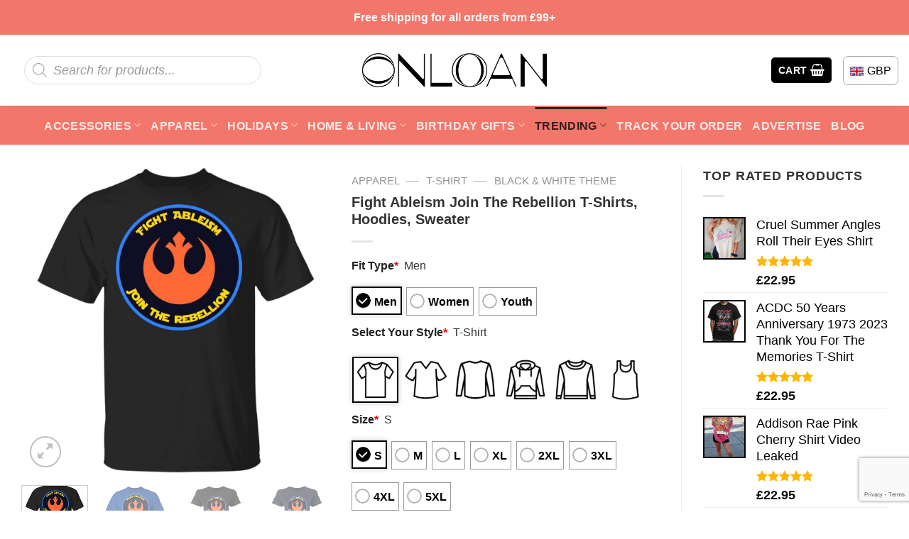

--- FILE ---
content_type: text/html; charset=utf-8
request_url: https://www.google.com/recaptcha/api2/anchor?ar=1&k=6LdNPyAlAAAAALHcgAD7pTngfLx9UJQ6ZHBOrLJ8&co=aHR0cHM6Ly9vbmxvYW4uY286NDQz&hl=en&v=TkacYOdEJbdB_JjX802TMer9&size=invisible&anchor-ms=20000&execute-ms=15000&cb=e4naglf1olze
body_size: 44911
content:
<!DOCTYPE HTML><html dir="ltr" lang="en"><head><meta http-equiv="Content-Type" content="text/html; charset=UTF-8">
<meta http-equiv="X-UA-Compatible" content="IE=edge">
<title>reCAPTCHA</title>
<style type="text/css">
/* cyrillic-ext */
@font-face {
  font-family: 'Roboto';
  font-style: normal;
  font-weight: 400;
  src: url(//fonts.gstatic.com/s/roboto/v18/KFOmCnqEu92Fr1Mu72xKKTU1Kvnz.woff2) format('woff2');
  unicode-range: U+0460-052F, U+1C80-1C8A, U+20B4, U+2DE0-2DFF, U+A640-A69F, U+FE2E-FE2F;
}
/* cyrillic */
@font-face {
  font-family: 'Roboto';
  font-style: normal;
  font-weight: 400;
  src: url(//fonts.gstatic.com/s/roboto/v18/KFOmCnqEu92Fr1Mu5mxKKTU1Kvnz.woff2) format('woff2');
  unicode-range: U+0301, U+0400-045F, U+0490-0491, U+04B0-04B1, U+2116;
}
/* greek-ext */
@font-face {
  font-family: 'Roboto';
  font-style: normal;
  font-weight: 400;
  src: url(//fonts.gstatic.com/s/roboto/v18/KFOmCnqEu92Fr1Mu7mxKKTU1Kvnz.woff2) format('woff2');
  unicode-range: U+1F00-1FFF;
}
/* greek */
@font-face {
  font-family: 'Roboto';
  font-style: normal;
  font-weight: 400;
  src: url(//fonts.gstatic.com/s/roboto/v18/KFOmCnqEu92Fr1Mu4WxKKTU1Kvnz.woff2) format('woff2');
  unicode-range: U+0370-0377, U+037A-037F, U+0384-038A, U+038C, U+038E-03A1, U+03A3-03FF;
}
/* vietnamese */
@font-face {
  font-family: 'Roboto';
  font-style: normal;
  font-weight: 400;
  src: url(//fonts.gstatic.com/s/roboto/v18/KFOmCnqEu92Fr1Mu7WxKKTU1Kvnz.woff2) format('woff2');
  unicode-range: U+0102-0103, U+0110-0111, U+0128-0129, U+0168-0169, U+01A0-01A1, U+01AF-01B0, U+0300-0301, U+0303-0304, U+0308-0309, U+0323, U+0329, U+1EA0-1EF9, U+20AB;
}
/* latin-ext */
@font-face {
  font-family: 'Roboto';
  font-style: normal;
  font-weight: 400;
  src: url(//fonts.gstatic.com/s/roboto/v18/KFOmCnqEu92Fr1Mu7GxKKTU1Kvnz.woff2) format('woff2');
  unicode-range: U+0100-02BA, U+02BD-02C5, U+02C7-02CC, U+02CE-02D7, U+02DD-02FF, U+0304, U+0308, U+0329, U+1D00-1DBF, U+1E00-1E9F, U+1EF2-1EFF, U+2020, U+20A0-20AB, U+20AD-20C0, U+2113, U+2C60-2C7F, U+A720-A7FF;
}
/* latin */
@font-face {
  font-family: 'Roboto';
  font-style: normal;
  font-weight: 400;
  src: url(//fonts.gstatic.com/s/roboto/v18/KFOmCnqEu92Fr1Mu4mxKKTU1Kg.woff2) format('woff2');
  unicode-range: U+0000-00FF, U+0131, U+0152-0153, U+02BB-02BC, U+02C6, U+02DA, U+02DC, U+0304, U+0308, U+0329, U+2000-206F, U+20AC, U+2122, U+2191, U+2193, U+2212, U+2215, U+FEFF, U+FFFD;
}
/* cyrillic-ext */
@font-face {
  font-family: 'Roboto';
  font-style: normal;
  font-weight: 500;
  src: url(//fonts.gstatic.com/s/roboto/v18/KFOlCnqEu92Fr1MmEU9fCRc4AMP6lbBP.woff2) format('woff2');
  unicode-range: U+0460-052F, U+1C80-1C8A, U+20B4, U+2DE0-2DFF, U+A640-A69F, U+FE2E-FE2F;
}
/* cyrillic */
@font-face {
  font-family: 'Roboto';
  font-style: normal;
  font-weight: 500;
  src: url(//fonts.gstatic.com/s/roboto/v18/KFOlCnqEu92Fr1MmEU9fABc4AMP6lbBP.woff2) format('woff2');
  unicode-range: U+0301, U+0400-045F, U+0490-0491, U+04B0-04B1, U+2116;
}
/* greek-ext */
@font-face {
  font-family: 'Roboto';
  font-style: normal;
  font-weight: 500;
  src: url(//fonts.gstatic.com/s/roboto/v18/KFOlCnqEu92Fr1MmEU9fCBc4AMP6lbBP.woff2) format('woff2');
  unicode-range: U+1F00-1FFF;
}
/* greek */
@font-face {
  font-family: 'Roboto';
  font-style: normal;
  font-weight: 500;
  src: url(//fonts.gstatic.com/s/roboto/v18/KFOlCnqEu92Fr1MmEU9fBxc4AMP6lbBP.woff2) format('woff2');
  unicode-range: U+0370-0377, U+037A-037F, U+0384-038A, U+038C, U+038E-03A1, U+03A3-03FF;
}
/* vietnamese */
@font-face {
  font-family: 'Roboto';
  font-style: normal;
  font-weight: 500;
  src: url(//fonts.gstatic.com/s/roboto/v18/KFOlCnqEu92Fr1MmEU9fCxc4AMP6lbBP.woff2) format('woff2');
  unicode-range: U+0102-0103, U+0110-0111, U+0128-0129, U+0168-0169, U+01A0-01A1, U+01AF-01B0, U+0300-0301, U+0303-0304, U+0308-0309, U+0323, U+0329, U+1EA0-1EF9, U+20AB;
}
/* latin-ext */
@font-face {
  font-family: 'Roboto';
  font-style: normal;
  font-weight: 500;
  src: url(//fonts.gstatic.com/s/roboto/v18/KFOlCnqEu92Fr1MmEU9fChc4AMP6lbBP.woff2) format('woff2');
  unicode-range: U+0100-02BA, U+02BD-02C5, U+02C7-02CC, U+02CE-02D7, U+02DD-02FF, U+0304, U+0308, U+0329, U+1D00-1DBF, U+1E00-1E9F, U+1EF2-1EFF, U+2020, U+20A0-20AB, U+20AD-20C0, U+2113, U+2C60-2C7F, U+A720-A7FF;
}
/* latin */
@font-face {
  font-family: 'Roboto';
  font-style: normal;
  font-weight: 500;
  src: url(//fonts.gstatic.com/s/roboto/v18/KFOlCnqEu92Fr1MmEU9fBBc4AMP6lQ.woff2) format('woff2');
  unicode-range: U+0000-00FF, U+0131, U+0152-0153, U+02BB-02BC, U+02C6, U+02DA, U+02DC, U+0304, U+0308, U+0329, U+2000-206F, U+20AC, U+2122, U+2191, U+2193, U+2212, U+2215, U+FEFF, U+FFFD;
}
/* cyrillic-ext */
@font-face {
  font-family: 'Roboto';
  font-style: normal;
  font-weight: 900;
  src: url(//fonts.gstatic.com/s/roboto/v18/KFOlCnqEu92Fr1MmYUtfCRc4AMP6lbBP.woff2) format('woff2');
  unicode-range: U+0460-052F, U+1C80-1C8A, U+20B4, U+2DE0-2DFF, U+A640-A69F, U+FE2E-FE2F;
}
/* cyrillic */
@font-face {
  font-family: 'Roboto';
  font-style: normal;
  font-weight: 900;
  src: url(//fonts.gstatic.com/s/roboto/v18/KFOlCnqEu92Fr1MmYUtfABc4AMP6lbBP.woff2) format('woff2');
  unicode-range: U+0301, U+0400-045F, U+0490-0491, U+04B0-04B1, U+2116;
}
/* greek-ext */
@font-face {
  font-family: 'Roboto';
  font-style: normal;
  font-weight: 900;
  src: url(//fonts.gstatic.com/s/roboto/v18/KFOlCnqEu92Fr1MmYUtfCBc4AMP6lbBP.woff2) format('woff2');
  unicode-range: U+1F00-1FFF;
}
/* greek */
@font-face {
  font-family: 'Roboto';
  font-style: normal;
  font-weight: 900;
  src: url(//fonts.gstatic.com/s/roboto/v18/KFOlCnqEu92Fr1MmYUtfBxc4AMP6lbBP.woff2) format('woff2');
  unicode-range: U+0370-0377, U+037A-037F, U+0384-038A, U+038C, U+038E-03A1, U+03A3-03FF;
}
/* vietnamese */
@font-face {
  font-family: 'Roboto';
  font-style: normal;
  font-weight: 900;
  src: url(//fonts.gstatic.com/s/roboto/v18/KFOlCnqEu92Fr1MmYUtfCxc4AMP6lbBP.woff2) format('woff2');
  unicode-range: U+0102-0103, U+0110-0111, U+0128-0129, U+0168-0169, U+01A0-01A1, U+01AF-01B0, U+0300-0301, U+0303-0304, U+0308-0309, U+0323, U+0329, U+1EA0-1EF9, U+20AB;
}
/* latin-ext */
@font-face {
  font-family: 'Roboto';
  font-style: normal;
  font-weight: 900;
  src: url(//fonts.gstatic.com/s/roboto/v18/KFOlCnqEu92Fr1MmYUtfChc4AMP6lbBP.woff2) format('woff2');
  unicode-range: U+0100-02BA, U+02BD-02C5, U+02C7-02CC, U+02CE-02D7, U+02DD-02FF, U+0304, U+0308, U+0329, U+1D00-1DBF, U+1E00-1E9F, U+1EF2-1EFF, U+2020, U+20A0-20AB, U+20AD-20C0, U+2113, U+2C60-2C7F, U+A720-A7FF;
}
/* latin */
@font-face {
  font-family: 'Roboto';
  font-style: normal;
  font-weight: 900;
  src: url(//fonts.gstatic.com/s/roboto/v18/KFOlCnqEu92Fr1MmYUtfBBc4AMP6lQ.woff2) format('woff2');
  unicode-range: U+0000-00FF, U+0131, U+0152-0153, U+02BB-02BC, U+02C6, U+02DA, U+02DC, U+0304, U+0308, U+0329, U+2000-206F, U+20AC, U+2122, U+2191, U+2193, U+2212, U+2215, U+FEFF, U+FFFD;
}

</style>
<link rel="stylesheet" type="text/css" href="https://www.gstatic.com/recaptcha/releases/TkacYOdEJbdB_JjX802TMer9/styles__ltr.css">
<script nonce="7UOYsHVTdlaFNXGHU-SEng" type="text/javascript">window['__recaptcha_api'] = 'https://www.google.com/recaptcha/api2/';</script>
<script type="text/javascript" src="https://www.gstatic.com/recaptcha/releases/TkacYOdEJbdB_JjX802TMer9/recaptcha__en.js" nonce="7UOYsHVTdlaFNXGHU-SEng">
      
    </script></head>
<body><div id="rc-anchor-alert" class="rc-anchor-alert"></div>
<input type="hidden" id="recaptcha-token" value="[base64]">
<script type="text/javascript" nonce="7UOYsHVTdlaFNXGHU-SEng">
      recaptcha.anchor.Main.init("[\x22ainput\x22,[\x22bgdata\x22,\x22\x22,\[base64]/[base64]/MjU1Ok4/NToyKSlyZXR1cm4gZmFsc2U7cmV0dXJuKHE9eShtLChtLnBmPUssTj80MDI6MCkpLFYoMCxtLG0uUyksbS51KS5wdXNoKFtxVSxxLE4/[base64]/[base64]/[base64]/[base64]/[base64]/[base64]/[base64]\\u003d\\u003d\x22,\[base64]\\u003d\x22,\[base64]/[base64]/CtA/Cs8OCw77CgsOiwrE/wr0+Kx57cFpuw7DDmU/DmSzCkyrCgcKNIi5dZkpnwrsRwrVaX8Kow4ZwXFDCkcKxw7rCvMKCYcOqQ8Kaw6HCn8KQwoXDgw/CqcOPw57DnsKKG2YJwrrCtsO9wqzDtjRow7zDp8KFw5DCqCMQw60hCMK3XzPCmMKnw5EAVcO7LWPDiG90K0JpaMK6w4pcIzLDo3bCkxVuIF1ccSrDiMONwrjCoX/ChA0yZTh/wrwsGkgtwqPCucKfwrlIw4t/w6rDmsKywoE4w4s5wqDDkxvCkgTCnsKIwqPDtCHCnkLDnsOFwpMnwqtZwpFUJsOUwp3DpgUUVcKVw44AfcOSKMO1YsKEYhF/OcK5FMONWVM6RlBZw5xkw7XDjGg3YcKfG0w6wpZuNmHCnwfDpsOKwrYywrDClMKGwp/Ds1vDtlo1wqcpf8O9w6dPw6fDlMOyF8KVw7XCnSwaw78sDsKSw6EoZmAdw5fDnsKZDMOOw6AETgXCmcO6ZsK5w5bCvMOrw79/[base64]/a8Kew47DnMOBw5XCkGssw44Sw6kww6tCw6TCoRDDph83woTDrDXCicOvYj4gw5x0w4cZwq4VK8KuwrwuEMK0wqjDnsKSW8KnUDFew6DCksKIIxx5I3HCpcKGw4nCgTrDgznCvcKEDTXDn8OQwqvCqwwYKMOPwq45EF4SZcOHwqLDig3DnnwswpNJQMKnSB5vwo/DucKVb1Y/[base64]/[base64]/ClErChsOAw5LCi2IyZsKHN1vClkfDvsKkw7lnwp/DnsO0wo5NDHvDig4KwoArMMOFRlxddsOkwoR6TcOVwr/DlMOzHXXClMKaw6zCjjPDisKcw7rDucK4wq8lwpxEZn5Ew5TCnANrcsKew5PDisKqV8OEwonDvsKAwoUVfQlDTcKtFMKDwpJCHcOlY8O5IsObwpLDllDDni/DocKaw63CsMK4wo9EY8OOwrbDm3oCIjXDmD8mw7tqwq4uwqTDkVbCj8OZwp7Dj316w7nCl8KsM3zCnsOVw4MHwoTCkB4rw45HwpVcw7JnwojCncOGasOsw78tw4YGRsK8K8KEfhPCq0DDg8OISsKuW8KLwrF+wq5kGcOIw5Efwrhqw5E7HMKWw5HCuMOcVwhew7MOw7/Di8OWMMKPw5/ClMKAwoEZwrrDi8K9w7XCscOyElQvwqh/w78DCApgwrhCJ8OVP8OKwpxewpBEwrHCgMOfwooKEcK+woPCmsK+OX/Dk8K9eDBNwoF8IFnCmMOrCsO6wqrDsMKkw73DsxAow5/CtsK9woM9w53CiwTCqMOtwpLDnMK9wqofGiTCnW1xdMOFXcKwbcKENcO3QcOtw6hAFAPDo8KsasO7YSVyLsKaw6cTw6XCqsKxwqE1w6HDvcOjw5PDr0x2bRVLSQFyAC3Du8O+w7bCt8K2TA5AXz/DkMOFL0BIwr1RSE4bw6MZQxluAsK/w47CrQk+VsOpd8ObesOkw5dbw6nCvyR7w4LDscO3YcKRHcOlI8OgwpQ6TiLCu0nCo8KgVsO3PxrCn21zKjNDwr8Gw5HDvsKzw4t8c8OQwpthw7PCmRVHwqvDujHDn8OxRgJjwoldAU1JwqnCpV3Dv8K4IMKpaiUOesOxw6TDgAzCucKBB8KpwoDCtQ/DhQkSccKqfU7DlMK2wo8dw7XCvTXDsVZcw5s9cAzDqMKcG8K5w7vDryxYbDd4ScKUdMKpMD/CjMOFO8Kpw69Ec8K6wpFRQcKcwq0MVmfDmMO5w5nCh8K/w6MYfy5mwqTCm3AaVUzCuRgCwrclwr/[base64]/HTkyRAkoJE/[base64]/CkMKcSTPDsTjDq3jCuXYLwppgdRLCjsOoX8Kgw5PClMKqw7PCoWQNCMKuYxHDrsKXw7XCvGvCqiHCl8OwS8OkSMKlw5RGwqTCujFtB3pbw4d6wqpCC0VcZ3RXw4gSw6Faw7XDvXkRI1LCnsKnwqF/[base64]/DsVfDmcK4K8Kkw4rCuxV6wpPCs3TDvVUBU1XDpjBEwoUjNMOmw44Fw5JawpYtw4k4w6hqH8Ktw75Jw5/DtyclMCbCjMKDHMOTC8O6w6YKFcO1XS/CgR8UwozCnnHDkU1two8fw6kURjdsCg7DrGnDgcKSMMOZRD3DocKywpZrAWgLw5/DocKpBhHDojYjw5bDucK4w4jCh8KfXsKlRWlBYBlfwpgiwr17w4Jrwq7CgW7DuBPDkhByw6fDr246woBUS0lRw5XChTDDusK5HTAXA3nDjynClcKmNVrCs8OUw7ZtJzAvwrMVVcKHHsKNwp5Mw6QDTsO2ScKuw4tdwq/Cj27Cg8KGwqoHU8O1w552ZyvCjVpOJsOffcO2JcOcV8KeaUvDk3vDl3bDkD7DpBrCgsK2w71FwpQLwrvCucK4wrrCqEtOwpcJLMOHwpHDksKHwqLCrSkTXsKuWMKIw6EUZy/DrsOCwpQ/RcKUFsOLF0vDlsKHw7VoUmBEWi/CrDnDusOuFhrDoERcw53Clx7DszDDh8K7LmPDvXzCh8KATWw2w7MPw6cxXsOVbGFcw4vCqVnCvcKXL07ClFTCtBxbwq3DgkbCucOVwr3CjwBQVMKDX8KDw6FJacOvw41HQ8OMworCsg4iZStsLnfDmSpfwrEYZXwQURg6w5U4wpnDqjlJDcOfZjbDsjjCj1/Dq8ORSsKVw7kCXRwcw6ceQ2pmasOGfzAywrzDsHNrwphqFMKBGwcGN8Ohw4PDtsOBwpTDu8OzZsOgwrIcZcK5wonDoMKpwr7Ch0YrVTXDvmQYwp/CiHvDgRsBwqMDF8OMwpTDlsOlw6nChcOVBWTDhh8/w6rDkMOyK8Oxw5VCw5/DqXjDqAfDrVzCpF9oTMO8RwLDmwNiw5fDnFADwrVuw6c7N1jCgcOUJMKlf8K5RcOZWsKBMMOkci4PKMKhW8OybE5Ow7LDmTvCq23Dgh3Ckk7Dk0VEw6E2HsOWUVknwrXDuTRfJEHCoH8YwrXCkEnDrcK7w6zCj1kUwo/CgzsVwo/Ci8Oswp3DjsKGOHLCuMKKByZBwqU5wrNbworDoVjCrg/DvWQOe8KNw5dJUcOdwrEIfUDDgsOQEBl6AcKdw5PDoRvCqykVAnZ5w43CkMO0fMOCw6RGwoZBwr4vw6BgVsKAw4vDrsO7CgvDscOHwqXDgsO/[base64]/Dp8OpMcKEwohIwpzCpcOuw6rDrgsLP3HDg3I3wrTCr8K7b8Klw5bDoirCvcOEwprDs8KkOWjCpMOkDUE1wokpKnzDo8Ohw4LDq8ORBEZ+w70Fw5DDgF9Lw7o+bU/ChCJgwpzDp1HDmRnDlMKmWB/[base64]/CvQ7CnwLDoMKtw7IBwrXDs1zCiMKMw6zCuSPDhMKlTMO0w4pWAXPCrsKOEwUrwrFNw4/[base64]/Dv8OdwrpJwq1Hwq16w4fDhUBTwpk3w4zDlcK6wpzClD7Cl0XCiUrDuz3Dt8OiwqvDvcKnwrJKBwA7L0xDCF7DlB3Dr8Oaw6PDqcKIZ8KGw7BKGSHCiQ8CEj3Di3xjZMOWMcKnCyLCslnCqFfCp0nCmCnCjsOsVHN5w5nDhsOJDVnDtMK1U8ObwrZ/[base64]/ChgzDgwHCuMOYwpZxdA9ew5bDpcKEBMOVJsKIwqjCk8KbS01JKTbCnEvCpcK4BMOiQ8KwTmTDssK4DsOXXsKHL8OPw6HDlGHDj30VdMOswq3Ciz/DhhIXw63DiMK8w6nCq8KQNHLCocK4wpgsw53CscObw7rDt1rDnsKfw6zDhx/CqsKsw77DvnPDgsKWQBTCtsKywq7Dt2fDvhLDrhoDw494HMOydMO3w63CqCXCl8O3w5t9b8KDw63Cm8K8SFY1wrvDslnCrcKtwoBZw6kBI8K5PMKiRMOzajkHwqRFC8KCwq/[base64]/DnBsRw7VPwpPCg24twoLDlMKvw4PDtD1hNhlaWcOeZcK6ScOMasOUfwlJwqxEwo0/wrhBLVDDiTwFPsKpBcOAw4oUwoPCqsK0Im7Chk5mw7dBwpnDnHtowoZHwp8aKUvDvGBiKmhqw5fCn8OjG8KsL3vDn8Oxwrtfw6vDtMOHC8Knwp51wqc7YHUOwqAMDF7Ds2jDpRvDqi/DoRXDhBdiw4TChRfDjsOzw6rCuR7CgcOxYAZQw6BMw6smw4/Dp8OTcQJLwpAZwpJdbMK4B8O3e8OLQHJnesOoLinDu8OYWcKMVD5dwp3DoMO2w4bCucKAIHgkw7o+MBfDgHTDrMOJI8KPwq/DlxvDtMOPwq9SwqETw6ZqwpxGw7LCrg16woc2azhewoDDg8O6w7vCmsKhwobDhMKhw54CYlsiSsKrw7YWcUJFHSJ+ElzDjcKOwogsC8Kpw68pa8KWe2zCnQLDm8O2wqbDpXo7w7zCmy1YGsOTw73Dj0cFNcOuZn7DjsKrwq7CtMKxHsKKfcOJwpLDij/DugU/[base64]/DpktpXmbDpVrDscOtwovCkl/[base64]/wpxRZcKzw75JfsOoCcOeHjbClsOnH8OvU8OIwp4NHsKtwpjDn1pVwpIMLxQxF8OScDbCvUQRGcOeHcOQw6nDu3TCj0DDuX4Zw6HCsiMYw7zCqixWYQLDt8Oyw5R5w71JBGTCrWRWw4jClXQ3TUDDgsOHw7vDuiJ+Y8Kiw7EHw5/Ch8K5wpXDpsOOHcKrwrsECsOkVsKaTMOSO3gGwqrChMK7GsK+Yz9vIcOoBhnDssO9w58PXiPDkXnCszLDvMOPw43DsCHCkiPCo8Ouwosjw7NDwplhwrfDvsKBw7LCoTB5wqxaJFnDnsKzwopJW243X2VnFz/DusKOSBcQHw9VYsOeOMKMNsK1azPChsOjEyzDqsKJYcKzw5DDpgRZEjM6wowhQMOlwpDCrCggLsO7dwjDoMOOwrkfw50gM8O/IVbDv0jCiHtxw7t6w6nCuMKJw4fCuSEvIHAtVcOMB8K8I8OJw7zChj9Owp3Dm8O3ewxgY8KlBMKbwp7DgcOkbwDDicOHwocNw7wSGD/CscOVPiTDv2cTw5jCmMKPLsO6wrbCpRwWw4zDhcOFD8OHLsKbwq45B3fCrTY1bmRJwp7Cq3cSLsKBw67CnwTDicOFwoIVChnCkErClcOKw4hzDUNPwokhEXfCpw3CksK5XT88wqvDrg47ZF4CcRgyWRnDkj9/w682w7paDMOCw5Z2LMOoXMKhwrpTw5EwexBJw6DDrmpLw6dVXsOsw7U8wr/DnXDCoREqYsOsw7ZCwqcLcMKlwrvDmQLDgxLDgcKiw7/DtjxtfCoGwofDiwETw5fCgArCmHvDi1cuwqJnJsKuw54nw4V6wqURNMKcw6fCi8K4w71GaWDDncOLLzYKIMKLT8K+cADDqMOeJsKMBh5+Q8KWFz/ClMKFw4fDhcKwBBDDuMONw5bDpsKIKzERwo3CqVrCk0E6w48rPMKlwqgPwr0iAcKLw5TCtVXClgADw5rCpcKlI3HDu8OFw6hzL8KLJGDDkVTDkcKjw77DlGfCrMKocjLDnzTDuxtAWMKow4VRwrIpw7Azwp1uwrg6UE9qHwATdMKnw4fDlsKYVW/ClDjCo8ODw5lUwp/Ch8K+KwTCjEhQYsOeKMOGBj3DnyQuNcK8BzzCiGPCo388woRaXlfDkhxiw5ARbjjDukTDpMKeajbCp0nDsEDDuMObd3APDWYdwoBPwrYZwppRTgNyw4nCrMKHw73Duxg7wrEkw5fDuMOXw6omw7PDlcOQY1kPwpwTSGlbw63CqEJmbsOSwq/CoE5hclTCs2Q3w4fChGB5w6/CgcOQfjF7cwHDkDPCvzk7TDN3w7B/wrQkPcOfw5LDkMOwQHcgwqZxYj7DisOPwrUIw7xdwr7Co1jClMKYJwHCkWB6dcOIQQzCmCI3f8Ouw7luEiN9B8ORwr1/e8K5ZsOGEkEBFXbCuMKmU8Otdg7CtcO6LGvCoAbCrWsMw67DjE81YMOfwpzDvVIJLTMSw5PCsMO8RwtvGcOyFcO1w5jDpSnCo8O8D8O7w6Fhw6XCkcKCw4/[base64]/csKBJVXCsQNeJ8Onw7dww43Cv8K/[base64]/DiBYeHMOfPE1rw4jDh8OBXFvDlConTMO/wpV9eGU3dwHDu8KWw4R3Z8OlBFPCvX3Du8K+w6VtwqQrwpbDj0/DqGgVwrbCtcKVwoZvCcKkf8OAMw/DtcKwEFc7wrltZnYhSVLCo8KRwrQrSExBVcKIwozClwPDmMKMwr5aw4dbw7fCl8KqOBosZ8Ojew3DpD7CgcO1w7huaWTCtsK2FF/CosKJwr0zw4VTw5h/JiPCrcOLOMKZBMKnIHhxwozDgm4jMTnCl35KCMKGUElKwoXDscKBB2LCkMKYE8KPw5TCrcO7NMO9w7Q8wqDDncKGAMOMw7/CqcKUfsKfIHvCkTrCuSU+VsK1w4LDrcOiwrN0w6oNNMOIw5ZhIw3DmxtbbMO6KcKkegw6w59vYcOMUsKLwovCksKBwrh5ch7CvcOxwr3DnQjDoTXCqMO5FsKkwrnDqkzDo1jDgnTCsEs4woY3S8O3w73Cq8Ojw5U6wo3CoMOubw1pw5tQasOtUWlZwosIw4PDu3xwVU/ClRnCnMKWw5xsVMOewqUGw5csw4bDqsKDD1d3wqbCrSgyN8KuJcKMPcOqwr3Cq24BRsKawr/CtMO8MnF7w4HDkcONw4ZNfcKbwpLCu2QVNCXDphfDtsOkw7Uzw47Cj8OBwpfDmAbDnm7ClzfDgMOswodKw65sdcKZwoYfTWcRacKmAEtyO8KmwqJqw6/ChCfCiGjCll3Dt8KuwrXCjkLDt8KOwojDuUrDlsOqw7nCqyIWw48Gwqdbw5MJXlgQGcKuw4NpwqfDhcOKw6nDs8KiTxHCl8K7SjoaZsKpUMO0XsOnw5l3NsKqwqYXKT3DqMKWwqDCuzZSw47Dlj/DggzCjx07HzVKwoLCtF3CgsK/UcOLwr8aEsKKO8OQwpHCvGV+bkQ6BcKxw50hwqBvwpJmw4LDvDfDp8Opw4gCw5bCggI8w5YCNMOmY17CrsKdw6XDgivDusKewrrDqS8/w51vwpw2w6d+w4QBc8OYIF/Co07CgsKSfWTCr8Ouw7zDvcOXFBZiw6PDqhYIZR/DjyHDgWgrwotLw5TDisOIKxxswqdWT8KmGw/DrVhNVcKEwqnDqwvCs8KmwosrRRTCjn5QFW/DqgZkw4jCr2hvw4/[base64]/I8K6w6AYwok5c2zDtcOxw5Bgw7DChgNtwqQ5dMKyw43CgMKDY8Kla0PDn8KBwo3DgjQ8CkswwpE8DMKNHsKAUxjCmMORw4/DuMOlHMOfDEckB2t4woHCuQEPw5vCp3HCoV0pwq3CusOkw5HDrBfDocKRGk8iCMKVw77Cn1kIwqbDq8O/wqzDs8KZHzPCp05/AQtpdQrDsVTClljDlV8gwqQQw7rDpMOVRl48w7DDhcOTw5xiXlXDpsKIUcOxFMOsEcK/wqF1I2sAw7pkw4fDh0fDscKnd8KVw5jDs8Kew7PDvBYtdm8sw6tcKcOOw70/N3rDvRvCn8K2w5LCpMOhwoTCl8K1MCbDnMKCwpPDiWzDrsOpLk3Cl8OGwoPDj1TCmDAOwogcw4rDj8OpQHodA3jCj8KBwqTCmcKtYMOHVsO4dsKHdcKdSsOgVwDCszxYPMO1w5zDg8KKwoXChUk3CMK5wrnDucO6QWEEwo3DiMK+PW7CpncbDj/CgDwtc8OnZj/DljI1Tl/CvMKdfTPCrhgbwrFlMsObUcKnw5PDh8OmwolWwrPCtTzDosKkwoXCtiUtw7bCksObwp8fwpYmLcOqw4xcI8OJVzwTwo3Cn8OGw4lvwrM2woXCjMK8HMO6GMO3R8K/CMKOwoQqLDfClmrDkcOKwpQdXcOcfMK7BSbDhsKkwrA/w4TCvzDDgG7Cr8KUw5NVw44HQ8KNwoHDj8OZGsK8MsO5wqrDlW0Aw55SZR5Kwpc6woAWwr1tSTtBwo7CtQIpUsKzwq9Cw6LDoCXCsCNodE7Cm0TCiMOOwp9xwpTCvkzDv8OiwpfCosOQRzxhwq/CqMOMSsOHw4bChQ/CrlvCr8K5w6TDn8KSLmXDhnHCuV/DrMOmPsOdY1hocF8LwqfDvQ5nw47CqcOKfsOvw5zCqEFbw6dIeMKIwqgEJwtqGTDCi1/CmAdDTcO8w6RQVsOrw4QMWCHDl0MTw5HCoMKqe8KfEcK5CsOywpXCl8KAwrh9w4F/[base64]/JsKcERDDsMKTwqNiYyDCgEbCvCLCpBDDvxUvw49pw6bCo2HDvjVBbMKBfiAnwr3CscKwLFTCpTzCvMOiw7ECwqIZw4kEQhDCozvCi8Ocw4F/wpk8SlUhw6g6EcO+QcOVQsOtwrJMw4vDhzMUw5PDl8KzaBLCqsOsw5xJwr/DlMKVEsOVeHPCpiDDnALCtn7CkTDDnWtUwppCwofDt8OPw407w68XJ8OcLxtDw7HDq8OSw5XDvkplw4MdwobChsOOw4Z9Q17Cr8OXdcOtw5guw4rCisK6GMKTOntBw4EtO00Tw6/[base64]/FT4TwoMtN8KLw58eQC/[base64]/[base64]/[base64]/CnEsfacKLc8K6TBw5w5vCtHxKwoVoKsOFXcOYIWPDjFEHFcOCwpbCmBTDusKWS8OqRSwuLUVpw54fdVnCtU84woXDumrCswpOGSbCnwXDjMOfw5cqw63Dq8KhdcOxRSYYbsOjwrJ0CEfDm8KQFMKCwpLCghxzLsOKw5QZZ8KXw5UCcD1RwpNtwrjDgFFcdMOEw4/DtMO3BsK1w7RYwqpBwo1bw7ReBy1VwonCh8OXdybCglIqcsOpGMOTDMKmw7ghMBnDq8Onw6nCnMKFw6jCmRbCsj/DhyLDtkHCvx7CocO9wpPDsCDCtkJ0UcK0wqjCpBDCpkfDukAJw68MwqbDi8K0w5PDihZoCsOJw7jCh8K3YcKPwonDpsKow7/CmD5Lw5FLwqszwqR3woXClxkyw7p0A2LDusOFMj3DnHTCo8ObBMOvw4hdw5YoD8Orwo/DksOACUXDqyI1BXvDljN0woUWwpzDt2knO17CjXA5BsKBTmJhw6pwHixpwqTDjcKiDFhiwqEIwplnw4wTE8K5fcOYw5zCksKnwrfCgsO9w6B5woLCoAcTworDsCXCscK/Kw7CqWPDs8OOCcOBJTMqw4EKw5FKJG3Cixx1woYVw6F8BHQAVcOiHMOQc8KdEsO7w6Frw47Co8OdDGfCqA5MwpM/V8Khw4DDnFBOfVTDkTHDrUNow47CqxcBYcONZjPCvG/CjjYIPDHCuMOrwpFqecKYesKUwohdwpctwqcGFmtQwq3DpsKvwonCtjVewpLDnBIEM0whB8KOwrfCgF3Cgw0jwpjDmhMnV3oXWsOFOW/Dk8KWw4TDsMOYQlfDsWNdFsKLw5o9fHTCrsOwwqFXIGwvQcO7w5rDsC7Dr8OMwpUhVz/[base64]/wrUfZUssE8KAw4jCtAMfwoXDkMKKw7fDpMONOytJfsKewoTCksOdQA3CpsOMw43CgAPCi8OzwrnCuMKDwpRhIzXCoMK6DsOlXBLCqMKFwpXCqgswwoXDq3k6w4TCgwApwonCkMKAwq4yw5QVwrLDscKvb8ONwrnDqgNJw4xpwppcw5/DrcKIwo4Rw7RnU8OrNSLDv0TDgcOow6czw6kew6YYw6IQbB9ADcK0O8K8wpsabWHDqC3DqcOIQ2U+AsKWQVZOw4Uzw7PDrsOqw5bCs8KpBMKJf8OiX2vCmcKJI8Krw77CrcKYGMO5wpnCt1vCvV/[base64]/Ci8Ocw5Y5PB17RXsAHsOVw7/[base64]/CnyYpwpfDjBl7wozDhU03wpbCl0U6w7jCuCFYwrQRw7dZwoI/w6gqw7czMMOnwqnCpUfDosOYE8KqPsKTw7nDl0pIeXNwQcKzw6HCqMOuLsKww6F8wq4XCihkwozDgEcOw4/DjiR8wq/[base64]/[base64]/DncKrCiJpw5fCkcO8AjfDnUDCn8OOE2XDjzxOAUByw6DCsV/DtRLDjBgKclDDpwHCukN7ZioOw5fDq8OAQl/Dh0VOERNxfsOlwqzDqV9Aw501w7MSw54iwp/CrcKiHBbDusKZwr41wpvDnm0Lw4xRA3cNQ1DCh2nCvEUKw7ooQsOFDQorw4fCusOZwovDgBcAAcOqwqxmZHYEwr/CkcKxwrDCmMOgw4HChMO/w4DCpcOBUG8zwqTCpDY/DCfDocOCIsOAw4LCk8OSw5hTw5bCjMKzwqDDhcKxGGfDkxNJwozCi3zCqB7DgcO2wqRJbsKpV8OALF7Dg1QIw6HCuMK/wqZfw7/CjsKWwoLDhhIIdMKTw6HCncKMw6k8ecO2A2PDlsO7LTnDjsK5esKkf3skWmFww5EjHUZFTMKzWsKWwqXDs8KpwohWEsKZTcOjC2dSd8Kuw5bDrQbDs3XCsyrCi3hLRcKRZMKMwoNAw5cHw65wYSXDhMK4VTfCnsKhK8Kewppsw7ljBMKGw5DCscOJwq/DsQ/Dj8K8w7HCjsKubE3CnVoRcsOnwrnDi8KZwp5YFCwyfBfCkQg9wpTCrx18w5XCksOQwqHCmcOGwo/Ds3HDnMOAwqHDql/[base64]/[base64]/Dp8KCw4RbflXDtsKUPRTCvsKFwpN4ezR/w74MEMODw5/[base64]/WcOjwrdTAy1hI8KEbMKRw64mw6VHecKZw6McYiwBw4l9f8O3woQOw4DDg3lNWlnDk8OpwqfCnsOsJTXDmcK1wrdqw6IWw6AaZMOgT3MBBsOmbsOzJ8OeNEnCu28FwpDDvXBRwpVew6gFw6LCiUkmKMOxwpHDj008w6bCp1/CtcKSMHDDocOPHGpGf3chA8KRwrnDhWHChcOOw5XDsFHDpMOibA/Dpghqwo1/w6gvwqjCgcKOwpokOMKPAznDgSrCrhrCskPDpXsFw6nDr8KkAmgOw50PTcOZwq4QIMKqe1UkfsOaAMKGG8Oow4XDn3nCkFdtEsOOPEvCgcOfwpPDiVNKwoxtOMOyNcOsw6/[base64]/[base64]/Ctz/DucOBwpF9wr/CrMOIwp7Dt37DtsKbw4XCkDYww77CowPDicOUJlYPFDrDisOSdj/DtsKmwpEVw6PCrGkbw5Irw4DCkSrCj8O4w67CjsOQH8KPJ8ObMsKYIcKgw4BxYsOow4PDvHdfDMOOKcKOO8O9GcOwXjbChsKXw6IBVjrDlAXDnsOhw5TCiRsAwqRNwqnDnRvCnVp7wrvDh8K6w6/Dhl9Ww55aMsKUPsODwrB3ecK+EX0gw7vCjxjDlMKuwoUUC8KlLwsjwpEOwpAOARTDkgYyw7E3w6dnw5bCkXPCiVdkw4fDikMOVXPCr1dtwqzConbDmTDDgsKrazVew6zCmV3DhFXDnMKCw4/CoMKgw7JFwr1UNwbDjVo+wqXCiMKsV8KXwqPClsO6wqAWEsKbGMKawrQZw416RDERbi/[base64]/w5zCoMO+P8KIMXg2w6xZaMOMHMKYw7Bgw5PCqcOeWxofw64+w7nCowjCgsKgd8O/RhTDrMO1w5tfw6QGwrDDmWnDgWxWw6AeJA7DkCEpGsO8w6nDpnwewq7CicKCeh8fw4HCgMKjw4PDtsOHDxdaw4BUwo7CtwxifSvDjEDCicOgwpvDryt3DMOeHsOQwo3CkGzCqEfDusKfJElew7hDFXDCmcOiVcO/w5HCs03CvMKDwrYsR2w+w4zCn8Owwqw8w4HDp1PDhivDuhkPw7DCvsK+w4jCl8KUw4DCoXMUwqsiO8KoADDCoSPDq0sfwqIpJmRACcKJwpRFLm8eJVDCvR/CiMKANsOBZHzCsC8Aw5ZFw6rClUxgw5tUSTLCgsOcwo9ew6DDsMOoXwctwpjDg8OZw6leI8Klw6xSw4/Cu8OhwqoAw7Jsw7DCvMOJW1DDhDzCncOAZRpjwoNBdXPDvsOvcMKCwpZwwohzwrrDnsOAw6VKwrHDuMOJw4fCvBUkfAvCh8KPwozDpExDw652wqDCjGh7wrHCnQrDpcK7w45yw5PDq8KzwpknVsO/[base64]/w5bDqcKjwr9DUMKra8Omw41Jw6rDg8KzQ0rDgz8rwpN0CXVqw53DlyXDssOAb0RuwrYBD07Cm8OxwqzCpcOMwpDCmsKuwq7DsXVPwrzCpi7Cp8KkwpZFchPDlsKZwpXCrcKdw6F2wq/CtE8KWGPCmw7CqF99d1TDvXkkwqfClFEvFcOqXHppYMOcwo/[base64]/[base64]/VwHCr8KDw5XDnsOXJ8OSwrfClFzCmsOow6jDh2fDjFTDjcOVHcKZw5sVERVwwooCUCs8w5PCgcKUw4nDn8KBw5rDocK6wq9dQsOaw4DClcOVw6gmaw/DgHoqKlU8w40cw4RawqPCnUrDtUM5MAvDjcOlXUrCqg/DncKsDDHCjcKEw6bCmcO9fU9oOiFCBsKpwpE/[base64]/CvcKlZCXDvsKWw5DDmF9YwqEOWsKpwpJVeG3DqMKYNh5Yw6zCvUl6w7DDllLCljPCjELDrTwwwozCuMKawp3Dq8OMw7glQsO2bsOuT8KESW7CpMK8JQZZwpLDl0ZawqERBw0BemIOw73Cr8OYwrzCp8KzwoQMwoYTXRxswp5mSQDDicO2w5PDmMKgw4DDgh/DrG87w53CscO+WcOSeyTDplLCg2HCo8KjWSITUU3CqkLDtsKnwrBxSXZUw4PCnh8efQTCim/DrVMseSTDmcKBCsOpFTVvw5Y2J8K4wqRpY2xoGsOLw7rChcOOKCROwrnDo8O2YA0AV8OnVcOpUxTDjG8KwoTCisOYwq8HfCrDkMK1e8KFQkTCgRLChsK0fgk+FwfDosOEwrg2wok1OcKOC8OTwqfCg8OuVkRRwrVGcsOOJsK4w7PCuUN/[base64]/Dsz9Jw5pFCj5PwoXDrMKaIsOkwr8Fw5vDr8KtwrDCoiR4F8KQH8OaAkDCvV3Dr8OJwrDCvcKGwrDDlMOWMHFbwq1RYQJVbsK2VzfCncO3dcKvX8KFw7vCskHDhgQXwql0w5xKwqXDt2FJD8ORwq7Cl05Gw7sEQMK0wq/[base64]/AmFlYMKKfEfDtMOnw5PCusKawoDDrsO0wrDDvxPCu8OvUALCqyILNmhfw6XDpcOkP8KgIMKBM0fDjMK/[base64]/Cs3BUw7TDmsKJbsOJw5XDrcKxwr3Du8KxwofCr8KYw6DDqcKCNU5PU2J2wr3DlD5nacOHEMOhKcKRwrEXwr/DuRhswoc0wq9rw4tGQ2Auw4ggUXMZO8KbIMOaCmo2w7nCtMO4w6zDsQsQbcOXcTrCq8KGCMKYQ3DClsOZwoQiF8ODT8Kew4oobsOJTMKyw6k4w6BFwrXCjsO5wpDCjQTDpMKnw44vJ8K3P8KLOcKSVX7CgcObTDt/cwsMw7Zmwq/DgMOKwoUAw6LCrBgpw6zDpcOfwo7DgsOTwo/CgcOqFcKSDcKqazkiTsOxLcKbAsKAw742wqJTQSAnU8Kew4x3XcOpw67Cu8Oww6oFMB/CqMOISsOHw7/DrEHDsGkIwo0UwrRgwqgZC8OBX8KSw6wjZk/DjnDDoVrDgcOmSRthVD07w5TDtmVGCMKaw5p0wosDwovDtmbCsMKvIcK/GsKSIcOcw5YBwoY3KW5DChljwr0lwqMXw7ExNxTClMKPWcOfw7pkw5DCicKxw6XCmlhqwpPDnsK2OsKkwp7Cg8KiBWjCsGPDuMK/wqTCqsKaZcOlHCfCtsKBwqXDnwPCgsOIMwvCnsKLWW8Dw4I/[base64]/worCucKcHsOjIMKPKCHDv8OrOsKHO8ORw4g6ennCpcOvCsOmf8KUwrBXbyw8w6/Cr2c9OMKPwqbCicKUwrxJw4fCpmhYUjZhLMKGGsOBw4YZwqEsasKyaApBwofCujTDsHXCqcOlw7DCssKvwp0rw7ZLO8Ofw47CtsKLQl/CnhZTwoXDkwxuw7NqDcOHTMOhdR8Jw6QqXsOew6vDqcKnasOiNcKGw7FEcF7Cn8KVPsKiWsKEY1QSwowbw7JjbsKiwp/[base64]/wpAqwpjDncOPw6kjwrzCrcOhwo9ewos1wo7DmsOtwpjDgmXDsjzCvsOVahfCg8KaIsOOwqzDoljDicKlw7VsbcKuw40cF8OLV8KAwpMaA8OTw67DicOScC/DslvDiUIvwo1fCHdKB0PDsVzCvsO2HHtOw48Kwox0w7PDgMKxw6YBCsKow795wqddwpHDojTDtXHDr8Kuw7PDjQzCsMKfwonDuCbCiMKyV8OlPi/CnBLCoVTDrMO0BnFpwrPDscONw4ZDeg1tw4nDn0/DmcKhVX7CvMKcw4DCp8KbwpPCrsKawq1SwovCmEDCsA/CiHLDlcK6EzrDjcKbBMOcUsOcMVJ3w7LCrl/Dgi8sw4XDiMOSwopUP8KIcSBXIMOsw54uwpXCs8O7OsKXUjp+wp3DtV/CoXYGdz/DqMOYw41qw5Jxw6zCm2vCscK8PcO1wqMmaMO2A8K2w7bDim45GsOOQ13Ch1XDqjEtZ8Osw6/CrVgsbsK+wpBPLMKBQRbCpMOdN8KoTsO/NCbCosOaT8OjA00/Zm3CgsKRIsKYw48pDG9zw7IDW8Khw4TDpcOzLsKMwpBTT3/DvVLCg10XdcKiJ8O3wpbDi3rDhsOXGcOCNiTCu8O/BmssSgbDmgfCnsOmw4nDqQjDn1N6w7dOexQNE1pkUcKawqzDtjPDnD/DqMO2w6svwopxw41abcKibsOww4BEAiYwR2DDu1gxbsOSw4h/wpvCrcOBdsK9wobDncOlw5TCiMONDMKswoZ2D8Oiwq3CpcOowr7DmsOBw59kEMOQVsOqwpfDg8K/w4wcwprDlsKoHzY5HQUFw7NwUkwcw7YGw5UBYnbCtMKBw5dAwqkCZRDCnMOyTS/Dhz41wrbCmcKlKHLDuApfw7LDosKZw7/[base64]/ZhHCisOiYF4kw7rCmkPDn8O1eMKccRHCmcKvw4vCocKdwo7DlEMCVVJPRcO9ElpEwotwfMOEwq1XGnUhw6/Cuh4DBRluwrbDosOgAsK4w4kYw5x6w7EcwrLDul5oOip5DxlNJETCicOseS0gZ3zDmHHCkjXDsMObG3NzNB92OsOEwrHCmVcOHVo8w5zCjsOcF8Ofw4UnNcOPLEMdEmvCh8KtITrCpWdnRcKIwqXCm8KwMsKxB8KJDRLDtcKcwr/DuCLDrE47S8OnwofCo8OTw5hpw6IOworDmx/DhQZgBcOXwrTDjcK1MUVjKcOtw71fwrXCp3DCi8KmE2UCw59kwpdfTcKDfB0TfMOvVMOgw77CqA5NwrB8wonDgn4Vwqhlw6fCpcKdQ8KWwrfDiAdnwq9lFz44w4XCuMK/w73DvsKBRUrDijXCj8OFRD44PlHCmcKGPsO2AAxmGF4oC1/DocOPBFsiFkhcwr3DoC7DjMKQw5Zfw4LCsV4cwplPwpNue2rDs8O9I8OWwqLCvsKsesOlFcOIHhYiGQdhKBxuwqnDvE7CvEBpFkvDv8K/FVLDtcODQFrCkx0MTsKJGQ/DqMOUwr/[base64]/W3fCu8KywrkvPkLDmsKNHcKuw4swwrPChErCmTvDrF50w4E8w7/DtsOYwp1JN1nDjcKfwpHDpDMow6LDvcK6XsObw77DiE/DqcK9wrDDsMKjwpjDksKDwr7Ckg/Cj8Oqw6lXOzdtw6XDpMOvw6zDnVYaGQjDuEtCa8OiNcOkw7jCi8KPwoNIw7hEL8O0KB7CmDnCt0bCo8KeK8Ogw5JhL8K4QcOhwr/Ck8OvGMOQGcKnw7jCvmEAD8KyTWzCm0fDvGLDoRshw4wOG1/[base64]/[base64]/Dm8OycGnClTx7OT7CkcO1MsOtw4PDrsOfwoc2XHrDvsKGw5vCjMKfesK9c2fCtHZ7w7Jtw4jCqsOPwoTCosK7RMK6w7lqwognwo/Dv8OzZEF2Y3Vdwrt7woYCw7PCoMKDw5PDvy3DrmjCs8K2CATCk8KFRMOUJMOETsKlfSbDs8ObwpUewpbCgCtHMzjCl8KqwqE3X8KzNEXDiT7Dn2J2wr1XUyJvwps6R8OiFGDDtC/[base64]\x22],null,[\x22conf\x22,null,\x226LdNPyAlAAAAALHcgAD7pTngfLx9UJQ6ZHBOrLJ8\x22,0,null,null,null,0,[21,125,63,73,95,87,41,43,42,83,102,105,109,121],[7668936,443],0,null,null,null,null,0,null,0,null,700,1,null,0,\[base64]/tzcYADoGZWF6dTZkEg4Iiv2INxgAOgVNZklJNBoZCAMSFR0U8JfjNw7/vqUGGcSdCRmc4owCGQ\\u003d\\u003d\x22,0,0,null,null,1,null,0,1],\x22https://onloan.co:443\x22,null,[3,1,1],null,null,null,1,3600,[\x22https://www.google.com/intl/en/policies/privacy/\x22,\x22https://www.google.com/intl/en/policies/terms/\x22],\x22EhxGeVxPSpXLSO5Y2XLza30+DRASvf/eIFOgGbRkpx4\\u003d\x22,1,0,null,1,1763298823083,0,0,[49,49],null,[90,115,38,21,6],\x22RC-cLem7M0P7xPSXg\x22,null,null,null,null,null,\x220dAFcWeA65bNT9Jxm1MviX8qIH33RoMiqPsI9q9oGsr9x6SjUCeSvMvveULf9RJEgbT-SN1GJAgSserJvi8aEDoImtOGTnxFXeSw\x22,1763381623144]");
    </script></body></html>

--- FILE ---
content_type: text/css
request_url: https://onloan.co/wp-content/plugins/woocommerce-photo-reviews/css/swipebox.min.css?ver=abdb06b42724e5983c5dd5a490982347
body_size: 701
content:
/*! Swipebox v1.3.0 | Constantin Saguin csag.co | MIT License | github.com/brutaldesign/swipebox */
@-webkit-keyframes rightSpring{0%,to{left:0}50%{left:-30px}}@keyframes rightSpring{0%,to{left:0}50%{left:-30px}}@-webkit-keyframes leftSpring{0%,to{left:0}50%{left:30px}}@keyframes leftSpring{0%,to{left:0}50%{left:30px}}html.wcpr-swipebox-html.wcpr-swipebox-touch{overflow:hidden!important}#wcpr-swipebox-overlay img{border:0!important}#wcpr-swipebox-overlay{width:100%;height:100%;position:fixed;top:0;left:0;z-index:9999999!important;overflow:hidden;-webkit-user-select:none;-moz-user-select:none;-ms-user-select:none;user-select:none}.rtl #wcpr-swipebox-container{direction:ltr}#wcpr-swipebox-container,#wcpr-swipebox-slider{position:relative;width:100%;height:100%}#wcpr-swipebox-slider{-webkit-transition:-webkit-transform .4s ease;transition:transform .4s ease;left:0;top:0;white-space:nowrap;position:absolute;display:none;cursor:pointer}#wcpr-swipebox-slider .slide{height:100%;width:100%;line-height:1px;text-align:center;display:inline-flex;justify-content:center;align-items:center}#wcpr-swipebox-slider .slide:before{content:"";display:inline-block;height:50%;width:1px;margin-right:-1px}#wcpr-swipebox-slider .slide .swipebox-video-container,#wcpr-swipebox-slider .slide .wcpr-swipebox-inline-container{display:inline-block;max-height:100%;max-width:100%;margin:0;padding:0;width:auto;height:auto;vertical-align:middle}#wcpr-swipebox-slider .slide .swipebox-video-container{background:0 0;max-width:1140px;width:100%;padding:5%;-webkit-box-sizing:border-box;box-sizing:border-box}#wcpr-swipebox-slider .slide img{display:inline-block;max-height:100%;max-width:100%;margin:0;padding:0;width:auto;height:auto;vertical-align:middle}#wcpr-swipebox-slider .slide .swipebox-video-container .swipebox-video{width:100%;height:0;padding-bottom:56.25%;overflow:hidden;position:relative}#wcpr-swipebox-slider .slide .swipebox-video-container .swipebox-video iframe{width:100%!important;height:100%!important;position:absolute;top:0;left:0}#wcpr-swipebox-slider .slide-loading{background:url(../images/loader.gif) center center no-repeat}#wcpr-swipebox-bottom-bar,#wcpr-swipebox-top-bar{-webkit-transition:.5s;transition:.5s;position:absolute;left:0;z-index:999;height:50px;width:100%}#wcpr-swipebox-bottom-bar{bottom:-50px}#wcpr-swipebox-bottom-bar.visible-bars{-webkit-transform:translate3d(0,-50px,0);transform:translate3d(0,-50px,0)}#wcpr-swipebox-top-bar{top:-50px}#wcpr-swipebox-top-bar.visible-bars{-webkit-transform:translate3d(0,50px,0);transform:translate3d(0,50px,0)}#wcpr-swipebox-title{display:block;width:100%;text-align:center}#wcpr-swipebox-close,#wcpr-swipebox-next,#wcpr-swipebox-prev{background-image:url(../images/icons.png);background-repeat:no-repeat;border:0!important;text-decoration:none!important;cursor:pointer;width:50px;height:50px}#wcpr-swipebox-next,#wcpr-swipebox-prev{top:0}#wcpr-swipebox-arrows{display:block;margin:0 auto;width:100%;height:50px}#wcpr-swipebox-prev{background-position:-32px 13px;float:left}#wcpr-swipebox-next{background-position:-78px 13px;float:right}#wcpr-swipebox-close{top:0;right:0;position:absolute;z-index:9999;background-position:15px 12px}.wcpr-swipebox-no-close-button #wcpr-swipebox-close{display:none}#wcpr-swipebox-next.disabled,#wcpr-swipebox-prev.disabled{opacity:.3}.wcpr-swipebox-no-touch #wcpr-swipebox-overlay.rightSpring #wcpr-swipebox-slider{-webkit-animation:rightSpring .3s;animation:rightSpring .3s}.wcpr-swipebox-no-touch #wcpr-swipebox-overlay.leftSpring #wcpr-swipebox-slider{-webkit-animation:leftSpring .3s;animation:leftSpring .3s}.wcpr-swipebox-touch #wcpr-swipebox-container:after,.wcpr-swipebox-touch #wcpr-swipebox-container:before{-webkit-backface-visibility:hidden;backface-visibility:hidden;-webkit-transition:all .3s ease;transition:all .3s ease;content:' ';position:absolute;z-index:999;top:0;height:100%;width:20px;opacity:0}.wcpr-swipebox-touch #wcpr-swipebox-container:before{left:0;-webkit-box-shadow:inset 10px 0 10px -8px #656565;box-shadow:inset 10px 0 10px -8px #656565}.wcpr-swipebox-touch #wcpr-swipebox-container:after{right:0;-webkit-box-shadow:inset -10px 0 10px -8px #656565;box-shadow:inset -10px 0 10px -8px #656565}.wcpr-swipebox-touch #wcpr-swipebox-overlay.leftSpringTouch #wcpr-swipebox-container:before,.wcpr-swipebox-touch #wcpr-swipebox-overlay.rightSpringTouch #wcpr-swipebox-container:after{opacity:1}@media screen and (min-width:800px){#wcpr-swipebox-close{right:10px}#wcpr-swipebox-arrows{width:92%;max-width:800px}}#wcpr-swipebox-overlay{background:#0d0d0d}#wcpr-swipebox-bottom-bar,#wcpr-swipebox-top-bar{text-shadow:1px 1px 1px #000;background:#000;opacity:.95}#wcpr-swipebox-top-bar{color:#fff!important;font-size:15px;line-height:43px;font-family:Helvetica,Arial,sans-serif}

--- FILE ---
content_type: image/svg+xml
request_url: https://onloan.co/wp-content/plugins/seo-woo-custom-pro/assets/img/radio-select-cricle.svg
body_size: -276
content:
<svg width="21" height="21" viewBox="0 0 21 21" fill="none" xmlns="http://www.w3.org/2000/svg">
<rect width="21" height="21" rx="10.5" fill="black"/>
<path d="M5 10.5L9 14.5L15.5 8" stroke="white" stroke-width="2" stroke-linecap="round" stroke-linejoin="round"/>
</svg>
